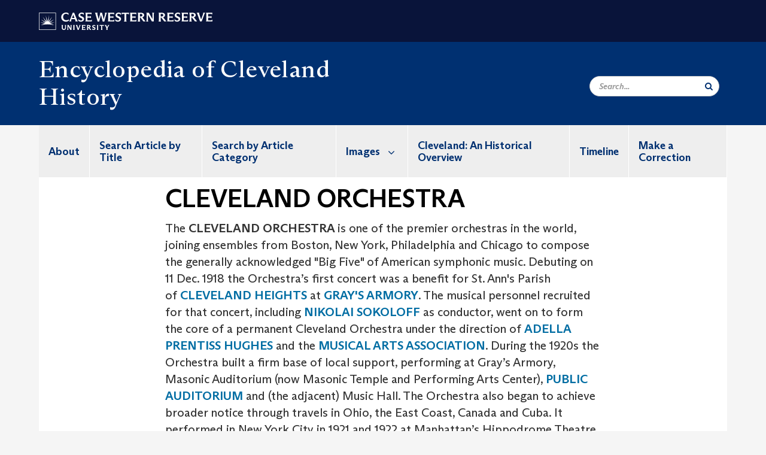

--- FILE ---
content_type: text/html; charset=UTF-8
request_url: https://case.edu/ech/articles/c/cleveland-orchestra
body_size: 12064
content:
<!DOCTYPE html>
<html lang="en" dir="ltr" prefix="og: https://ogp.me/ns#">
  <head>
    <!-- datalayer begin -->
    
    <!-- datalayer end -->
    <!-- Google Tag Manager -->
    <script>(function(w,d,s,l,i){w[l]=w[l]||[];w[l].push({'gtm.start':
    new Date().getTime(),event:'gtm.js'});var f=d.getElementsByTagName(s)[0],
    j=d.createElement(s),dl=l!='dataLayer'?'&l='+l:'';j.async=true;j.src=
    'https://www.googletagmanager.com/gtm.js?id='+i+dl;f.parentNode.insertBefore(j,f);
    })(window,document,'script','dataLayer','GTM-M6NQD8');</script>
    <!-- End Google Tag Manager -->
    <meta charset="utf-8" />
<meta name="description" content="The CLEVELAND ORCHESTRA is one of the premier orchestras in the world, joining ensembles from Boston, New York, Philadelphia and Chicago to compose the generally acknowledged &quot;Big Five&quot; of American symphonic music. Debuting on 11 Dec. 1918 the Orchestra’s first concert was a benefit for St.," />
<meta name="abstract" content="The CLEVELAND ORCHESTRA is one of the premier orchestras in the world, joining ensembles from Boston, New York, Philadelphia and Chicago to compose the generally acknowledged &quot;Big Five&quot; of American symphonic music. Debuting on 11 Dec. 1918 the Orchestra’s first concert was a benefit for St.," />
<link rel="shortlink" href="https://case.edu/ech/node/5811" />
<link rel="canonical" href="https://case.edu/ech/articles/c/cleveland-orchestra" />
<meta name="rights" content="Copyright © 2026 Case Western Reserve University. All rights reserved." />
<meta name="referrer" content="no-referrer-when-downgrade" />
<meta property="og:site_name" content="Encyclopedia of Cleveland History | Case Western Reserve University" />
<meta property="og:type" content="website" />
<meta property="og:url" content="https://case.edu/ech/articles/c/cleveland-orchestra" />
<meta property="og:title" content="CLEVELAND ORCHESTRA | Encyclopedia of Cleveland History | Case Western Reserve University" />
<meta property="og:description" content="The CLEVELAND ORCHESTRA is one of the premier orchestras in the world, joining ensembles from Boston, New York, Philadelphia and Chicago to compose the generally acknowledged &quot;Big Five&quot; of American symphonic music. Debuting on 11 Dec. 1918 the Orchestra’s first concert was a benefit for St." />
<meta property="og:updated_time" content="2024-01-11T17:47:03-05:00" />
<meta property="og:locality" content="Cleveland" />
<meta property="og:region" content="Ohio" />
<meta property="og:postal_code" content="44106" />
<meta property="og:country_name" content="United States" />
<meta property="og:locale" content="en_US" />
<meta property="article:published_time" content="2024-01-11T17:47:03-05:00" />
<meta name="Generator" content="Drupal 10 (https://www.drupal.org)" />
<meta name="MobileOptimized" content="width" />
<meta name="HandheldFriendly" content="true" />
<meta name="viewport" content="width=device-width, initial-scale=1.0" />

    <title>CLEVELAND ORCHESTRA | Encyclopedia of Cleveland History | Case Western Reserve University</title>
    <link rel="stylesheet" media="all" href="/ech/modules/contrib/cms_content_sync/css/entity-form.css?subzke" />
<link rel="stylesheet" media="all" href="/ech/core/modules/node/css/node.module.css?subzke" />
<link rel="stylesheet" media="all" href="/ech/core/assets/vendor/jquery.ui/themes/base/core.css?subzke" />
<link rel="stylesheet" media="all" href="/ech/core/assets/vendor/jquery.ui/themes/base/controlgroup.css?subzke" />
<link rel="stylesheet" media="all" href="/ech/core/assets/vendor/jquery.ui/themes/base/checkboxradio.css?subzke" />
<link rel="stylesheet" media="all" href="/ech/core/assets/vendor/jquery.ui/themes/base/resizable.css?subzke" />
<link rel="stylesheet" media="all" href="/ech/core/assets/vendor/jquery.ui/themes/base/button.css?subzke" />
<link rel="stylesheet" media="all" href="/ech/core/assets/vendor/jquery.ui/themes/base/dialog.css?subzke" />
<link rel="stylesheet" media="all" href="/ech/core/misc/components/progress.module.css?subzke" />
<link rel="stylesheet" media="all" href="/ech/core/misc/components/ajax-progress.module.css?subzke" />
<link rel="stylesheet" media="all" href="/ech/core/modules/system/css/components/align.module.css?subzke" />
<link rel="stylesheet" media="all" href="/ech/core/modules/system/css/components/fieldgroup.module.css?subzke" />
<link rel="stylesheet" media="all" href="/ech/core/modules/system/css/components/container-inline.module.css?subzke" />
<link rel="stylesheet" media="all" href="/ech/core/modules/system/css/components/clearfix.module.css?subzke" />
<link rel="stylesheet" media="all" href="/ech/core/modules/system/css/components/details.module.css?subzke" />
<link rel="stylesheet" media="all" href="/ech/core/modules/system/css/components/hidden.module.css?subzke" />
<link rel="stylesheet" media="all" href="/ech/core/modules/system/css/components/item-list.module.css?subzke" />
<link rel="stylesheet" media="all" href="/ech/core/modules/system/css/components/js.module.css?subzke" />
<link rel="stylesheet" media="all" href="/ech/core/modules/system/css/components/nowrap.module.css?subzke" />
<link rel="stylesheet" media="all" href="/ech/core/modules/system/css/components/position-container.module.css?subzke" />
<link rel="stylesheet" media="all" href="/ech/core/modules/system/css/components/reset-appearance.module.css?subzke" />
<link rel="stylesheet" media="all" href="/ech/core/modules/system/css/components/resize.module.css?subzke" />
<link rel="stylesheet" media="all" href="/ech/core/modules/system/css/components/system-status-counter.css?subzke" />
<link rel="stylesheet" media="all" href="/ech/core/modules/system/css/components/system-status-report-counters.css?subzke" />
<link rel="stylesheet" media="all" href="/ech/core/modules/system/css/components/system-status-report-general-info.css?subzke" />
<link rel="stylesheet" media="all" href="/ech/core/modules/system/css/components/tablesort.module.css?subzke" />
<link rel="stylesheet" media="all" href="/ech/modules/contrib/jquery_ui/assets/vendor/jquery.ui/themes/base/core.css?subzke" />
<link rel="stylesheet" media="all" href="/ech/core/modules/filter/css/filter.caption.css?subzke" />
<link rel="stylesheet" media="all" href="/ech/modules/contrib/entity_embed/css/entity_embed.filter.caption.css?subzke" />
<link rel="stylesheet" media="all" href="/ech/core/modules/views/css/views.module.css?subzke" />
<link rel="stylesheet" media="all" href="/ech/core/assets/vendor/jquery.ui/themes/base/theme.css?subzke" />
<link rel="stylesheet" media="all" href="/ech/modules/contrib/jquery_ui/assets/vendor/jquery.ui/themes/base/theme.css?subzke" />
<link rel="stylesheet" media="all" href="/ech/modules/custom/custom_gin_override/css/gin-custom.css?subzke" />
<link rel="stylesheet" media="all" href="/ech/modules/contrib/jquery_ui/assets/vendor/jquery.ui/themes/base/draggable.css?subzke" />
<link rel="stylesheet" media="all" href="/ech/modules/contrib/jquery_ui/assets/vendor/jquery.ui/themes/base/resizable.css?subzke" />
<link rel="stylesheet" media="all" href="/ech/themes/custom/crew/css/style.css?subzke" />

    
    <script type="text/javascript">
      if (/MSIE \d|Trident.*rv:/.test(navigator.userAgent)) {document.write('<script src="https://dudbm6bcnmy8e.cloudfront.net/cwru-drupal-assets/scripts/ieshim.js"><\/script>')};
    </script>
  </head>
  <body>
    <!-- Google Tag Manager (noscript) -->
    <noscript aria-hidden="true"><iframe src="https://www.googletagmanager.com/ns.html?id=GTM-M6NQD8"
    height="0" width="0" style="display:none;visibility:hidden"></iframe></noscript>
    <!-- End Google Tag Manager (noscript) -->
        <a href="#main-content" class="visually-hidden focusable" role="navigation" aria-label="Jump to content">
      Skip to main content
    </a>
    
      <div class="dialog-off-canvas-main-canvas" data-off-canvas-main-canvas>
    
  
    <!-- hard code RAVE alert -->
    <div id="cwruravealert"></div>
    <script type="text/javascript">
      function raveCallback(data) {
        if (data !== undefined) {
          if (window['console']) { console.log(data); }
          var div = document.getElementById('cwruravealert');
          div.style.backgroundColor = data.bgcolor;
          div.style.color = data.fgcolor;
          div.style.width = '100%';
          div.style.fontWeight = '500';
          div.style.fontFamily = 'Arizona';
          div.style.padding = '5px 1% 5px 1%';
          var alert_div = document.createElement('div');
          alert_div.style.margin = 'auto';
          alert_div.style.maxWidth = '1000px';
          alert_div.style.width = '100%';
          alert_div.style.fontWeight = '500';
          alert_div.style.fontFamily = 'Arizona';
          alert_div.style.textAlign = 'center';
          var field;
          for (field of ['header', 'status', 'event', 'headline', 'description', 'instruction', 'note', 'web', 'contact']) {
            if (data[field]) {
              var field_div = document.createElement('div');
              field_div.innerHTML = data[field];
              alert_div.appendChild(field_div);
            }
          }
          div.appendChild(alert_div);
        }
      }
    </script>
    <script type="text/javascript" src="//webapps.case.edu/t4/rave/jsonp.pl?callback=raveCallback"></script>
    <!-- END RAVE ALERT -->

    
  
<!-- BEGIN PRINT HEADER -->
  <header class="visible-print-block" aria-hidden="true" aria-label="Print Header" role="presentation">
    <img src="https://dudbm6bcnmy8e.cloudfront.net/cwru/img/cwru_logo_primary_black_print.jpeg" alt="Case Western Reserve University" class="logo-default" aria-hidden="true">
  </header>
<!-- END PRINT HEADER -->

<!-- BEGIN SITE HEADER -->


<!-- BEGIN HEADER TOP -->
<div class="page-header-top" role="banner" aria-label="Case Western Reserve University Logo Banner">
  <div class="container">
    <!-- BEGIN LOGO -->
    <div class="page-logo">
      <a href="//case.edu/">
        <img src="https://dudbm6bcnmy8e.cloudfront.net/cwru/img/cwru_logo_primary_white.svg" onerror="javascript:this.src='https://dudbm6bcnmy8e.cloudfront.net/cwru/img/cwru_logo_primary_white.png';this.style.margin='-12px 0px';this.style.minHeight='55px'" alt="Case Western Reserve University" class="logo-default" title="Case Western Reserve University">
        <span class="sr-only">Go to case.edu</span>
      </a>
    </div>
    <!-- END LOGO -->
    <!-- BEGIN TOP NAVIGATION MENU -->
    <div class="top-menu hidden-sm hidden-xs">
          </div>
    <!-- END TOP NAVIGATION MENU -->
  </div>
</div>
<!-- END HEADER TOP -->


  <div class="page-head" role="banner" aria-label="School Name Banner">
              
<div class="container">
  <div class="col-md-6">
            <a href="https://case.edu/ech/">
                <div class="page-title ">
                <div aria-label="Site title">Encyclopedia of Cleveland History</div>
  
        </div>
      </a>
        </div>

  <div class="col-md-6">
        
    <div class="inputs pull-right hidden-xs hidden-sm ">
      <form action="//www.case.edu/search-results/" class="navbar__search-form desktop" name="searchForm" role="search" aria-label="desktop search">
        <div class="input-group">
          <span class="search-icon hidden-md hidden-lg"></span>
          <input placeholder="Search..." title="searchbox" type="search" class="navbar__search form-control form-search form-control" name="q" maxlength="128" size="15" onfocus="if(!this._haschanged){this.value=''};this._haschanged=true;">
          <span class="mobile-search-btn input-group-btn">
            <button type="submit" class="button js-form-submit form-submit btn icon-only" aria-label="Submit Search">
              <span class="sr-only">Search</span>
              <span class="fa fa-search" aria-hidden="true"></span>
            </button>
          </span>
          <input type="hidden" name="cx" value="004305171799132815236:ciq4c8b3yv4">
          <input type="hidden" name="ie" value="UTF-8">
          <input class="hidden" role="button" name="sa" type="submit" title="search" alt="search" value="search">
        </div>
      </form>
    </div>

  </div>
</div>

<div class="container">
  </div>

      </div>


                          

    <div >
      <header class="navbar navbar-default container" id="navbar" role="navigation" aria-labelledby="block-crew-main-menu">
                <div class="col-xs-12 no-padding">
        <div class="navbar-header">
            <div class="hidden-xs hidden-sm region region-navigation">
    <nav aria-label="mainmenumenu navigation menu"  id="block-crew-main-menu">
          
      

              <ul block="block-crew-main-menu" class="menu nav navbar-nav" role="menubar">
        <li class="hidden-md hidden-lg mobile-search-box" role="menuitem" tabindex="-1">
          <form action="//www.case.edu/search-results/" class="navbar__search-form" name="searchForm" role="search" aria-label="main search">
            <span class="search-icon hidden-md hidden-lg"></span>
            <input placeholder="Search CWRU" title="searchbox" type="search" class="navbar__search" name="q" onfocus="if(!this._haschanged){this.value=''};this._haschanged=true;">
            <span class="mobile-search-btn">
              <button type="submit" class="btn submit" aria-label="Submit Search">
                <i class="fa fa-search" aria-hidden="true"></i><span class="sr-only">Submit Search</span>
              </button>
            </span>
            <input type="hidden" name="cx" value="004305171799132815236:ciq4c8b3yv4">
            <input type="hidden" name="ie" value="UTF-8">
            <input class="hidden" role="button" name="sa" type="submit" title="search" alt="search">
          </form>
        </li>
                            <li role="menuitem">
        <a href="/ech/about" data-drupal-link-system-path="node/23786">About</a>
                  </li>
                        <li role="menuitem">
        <a href="/ech/search-article-title" data-drupal-link-system-path="node/23816">Search Article by Title</a>
                  </li>
                        <li role="menuitem">
        <a href="https://case.edu/ech/categories">Search by Article Category</a>
                  </li>
                        <li class="expanded dropdown" role="menuitem" tabindex="-1">
        <a href="/ech/images">Images <span class="arrow" aria-haspopup="true"></span></a>
                                  <ul block="block-crew-main-menu" class="menu dropdown-menu" role="menu" aria-hidden="true" tabindex="-1">
                            <li role="menuitem">
        <a href="/ech/images/aerial-views" data-drupal-link-system-path="node/23831">Aerial Views</a>
                  </li>
                        <li role="menuitem">
        <a href="/ech/images/d" data-drupal-link-system-path="node/23836">A to D</a>
                  </li>
                        <li role="menuitem">
        <a href="/ech/images/e-l" data-drupal-link-system-path="node/23841">E to L</a>
                  </li>
                        <li role="menuitem">
        <a href="/ech/images/m-r" data-drupal-link-system-path="node/23846">M to R</a>
                  </li>
                        <li role="menuitem">
        <a href="/ech/images/s-z" data-drupal-link-system-path="node/23851">S to Z</a>
                  </li>
        </ul>
  
            </li>
                        <li role="menuitem">
        <a href="/ech/cleveland-historical-overview" title="The original preface to the 1987 edition." data-drupal-link-system-path="node/25376">Cleveland: An Historical Overview</a>
                  </li>
                        <li role="menuitem">
        <a href="/ech/timeline" data-drupal-link-system-path="node/23826">Timeline</a>
                  </li>
                        <li role="menuitem">
        <a href="/ech/node/24026" data-drupal-link-system-path="node/24026">Make a Correction</a>
                  </li>
        </ul>
  



  </nav>

  </div>

                                <button type="button" class="navbar-toggle" data-toggle="collapse" data-target="#navbar-collapse">
              <span class="sr-only">Toggle navigation</span>
              <i class="fa fa-bars" aria-hidden="true"></i>
              Navigation + Search
            </button>
                  </div>
      </div>
                          <div id="navbar-collapse" class="navbar-collapse collapse">
              	<div class="hidden-md hidden-lg row region region-navigation-collapsible">
    	<nav aria-label="mobilemenu navigation menu"  id="block-crew-mobile-nav">
          
      

              <ul block="block-crew-mobile-nav" class="menu nav navbar-nav" role="menubar">
        <li class="hidden-md hidden-lg mobile-search-box" role="menuitem" tabindex="-1">
          <form action="//www.case.edu/search-results/" class="navbar__search-form" name="searchForm" role="search" aria-label="mobile search">
            <span class="search-icon hidden-md hidden-lg"></span>
            <input placeholder="Search CWRU" title="searchbox" type="search" class="navbar__search" name="q" onfocus="if(!this._haschanged){this.value=''};this._haschanged=true;">
            <span class="mobile-search-btn">
              <button type="submit" class="btn submit" aria-label="Submit Search">
                <i class="fa fa-search" aria-hidden="true"></i><span class="sr-only">Submit Search</span>
              </button>
            </span>
            <input type="hidden" name="cx" value="004305171799132815236:ciq4c8b3yv4">
            <input type="hidden" name="ie" value="UTF-8">
            <input class="hidden" role="button" name="sa" type="submit" title="search" alt="search">
          </form>
        </li>
                            <li role="menuitem">
        <a href="/ech/about" data-drupal-link-system-path="node/23786">About</a>
                  </li>
                        <li role="menuitem">
        <a href="/ech/search-article-title" data-drupal-link-system-path="node/23816">Search Article by Title</a>
                  </li>
                        <li role="menuitem">
        <a href="https://case.edu/ech/categories">Search by Article Category</a>
                  </li>
                        <li class="expanded dropdown" role="menuitem" tabindex="-1">
        <a href="/ech/images">Images <span class="arrow" aria-haspopup="true"></span></a>
                                  <ul block="block-crew-mobile-nav" class="menu dropdown-menu" role="menu" aria-hidden="true" tabindex="-1">
                            <li role="menuitem">
        <a href="/ech/images/aerial-views" data-drupal-link-system-path="node/23831">Aerial Views</a>
                  </li>
                        <li role="menuitem">
        <a href="/ech/images/d" data-drupal-link-system-path="node/23836">A to D</a>
                  </li>
                        <li role="menuitem">
        <a href="/ech/images/e-l" data-drupal-link-system-path="node/23841">E to L</a>
                  </li>
                        <li role="menuitem">
        <a href="/ech/images/m-r" data-drupal-link-system-path="node/23846">M to R</a>
                  </li>
                        <li role="menuitem">
        <a href="/ech/images/s-z" data-drupal-link-system-path="node/23851">S to Z</a>
                  </li>
        </ul>
  
            </li>
                        <li role="menuitem">
        <a href="/ech/cleveland-historical-overview" title="The original preface to the 1987 edition." data-drupal-link-system-path="node/25376">Cleveland: An Historical Overview</a>
                  </li>
                        <li role="menuitem">
        <a href="/ech/timeline" data-drupal-link-system-path="node/23826">Timeline</a>
                  </li>
                        <li role="menuitem">
        <a href="/ech/node/24026" data-drupal-link-system-path="node/24026">Make a Correction</a>
                  </li>
        </ul>
  



  </nav>

  	</div>

          </div>
                      </header>
    </div>
  

  <div role="main" class="main-container container  js-quickedit-main-content">

                
                                      <div class="highlighted">  <div class="region region-highlighted">
    <div data-drupal-messages-fallback class="hidden"></div>

  </div>
</div>
                  
                
                
      <div class="row pre-sidebar">
                                
      
            <section role="region" aria-label="main-content"  class="col-sm-12 col-md-8 col-md-offset-2">
                          <a id="main-content"></a>
            <div class="region region-content">
        <h1 class="page-header">
<span>CLEVELAND ORCHESTRA</span>
</h1>

  
<article class="article full clearfix">

  
    

  
  <div class="content">
    
            <div class="field field--name-body field--type-text-with-summary field--label-hidden field--item"><p>The <strong>CLEVELAND ORCHESTRA </strong>is one of the premier orchestras in the world, joining ensembles from Boston, New York, Philadelphia and Chicago to compose the generally acknowledged "Big Five" of American symphonic music. Debuting on 11 Dec. 1918 the Orchestra’s first concert was a benefit for St. Ann's Parish of&nbsp;<a data-entity-substitution="canonical" data-entity-type="node" data-entity-uuid="4e716a72-20f0-426a-a479-0cc53a531bda" href="/ech/articles/c/cleveland-heights" title="CLEVELAND HEIGHTS">CLEVELAND HEIGHTS</a>&nbsp;at&nbsp;<a data-entity-substitution="canonical" data-entity-type="node" data-entity-uuid="fdb00c64-48f5-46f1-b8c8-c2f48fe14e2f" href="/ech/articles/g/grays-armory" title="GRAYS ARMORY">GRAY'S ARMORY</a>. The musical personnel recruited for that concert, including&nbsp;<a data-entity-substitution="canonical" data-entity-type="node" data-entity-uuid="cbe9042c-d6c9-464b-abe7-929a28a6ef1f" href="/ech/articles/s/sokoloff-nikolai" title="SOKOLOFF, NIKOLAI">NIKOLAI SOKOLOFF</a>&nbsp;as conductor, went on to form the core of a permanent Cleveland Orchestra under the direction of&nbsp;<a data-entity-substitution="canonical" data-entity-type="node" data-entity-uuid="447bb501-d696-406f-8f0e-a788d72412f5" href="/ech/articles/h/hughes-adella-prentiss" title="HUGHES, ADELLA PRENTISS">ADELLA PRENTISS HUGHES</a>&nbsp;and the <a data-entity-substitution="canonical" data-entity-type="node" data-entity-uuid="e538fd81-ce6e-44ec-a472-2159a14496b6" href="/ech/articles/m/musical-arts-assn" title="MUSICAL ARTS ASSN.">MUSICAL ARTS ASSOCIATION</a>. During the 1920s the Orchestra built a firm base of local support, performing at Gray’s Armory, Masonic Auditorium (now Masonic Temple and Performing Arts Center), <a data-entity-substitution="canonical" data-entity-type="node" data-entity-uuid="249a558a-5a3c-4792-b04c-443496cd601c" href="/ech/articles/p/public-auditorium" title="PUBLIC AUDITORIUM">PUBLIC AUDITORIUM</a>&nbsp;and (the adjacent) Music Hall. The Orchestra also began to achieve broader notice through travels in Ohio, the East Coast, Canada and Cuba. It performed in New York City in 1921 and 1922 at Manhattan’s Hippodrome Theatre and Carnegie Hall, respectively. The Orchestra’s first radio broadcast also happened in 1922 and in 1924 its first recording was released: a shortened version of Tchaikovsky’s 1812 Overture. Substantial gifts from Mr. and Mrs.&nbsp;<a data-entity-substitution="canonical" data-entity-type="node" data-entity-uuid="7a02e018-6151-4938-b55c-352b9e96931d" href="/ech/articles/s/severance-john-long" title="SEVERANCE, JOHN LONG">JOHN L. SEVERANCE</a>&nbsp;helped the Musical Arts Assn. to build a permanent home,&nbsp;<a data-entity-substitution="canonical" data-entity-type="node" data-entity-uuid="16f7f7d4-74e6-4558-a178-38503283dfd4" href="/ech/articles/s/severance-hall" title="SEVERANCE HALL">SEVERANCE HALL</a>, at Euclid Ave. and E. Blvd. in&nbsp;<a data-entity-substitution="canonical" data-entity-type="node" data-entity-uuid="b2bc3788-b597-4819-a3eb-3f63b3a2db07" href="/ech/articles/u/university-circle" title="UNIVERSITY CIRCLE">UNIVERSITY CIRCLE</a>. The Cleveland Orchestra inaugurated it in 1931. Year-round performances became a reality in 1968 with the opening of Blossom Music Center.</p>

<p>Succeeding Adella Prentiss Hughes, Carl Vosburgh served as general manager from 1933 to 1955 and played a significant role in establishing the Orchestra's national prominence. Vosburgh was succeeded by William McKelvey Martin who served from 1955 to 1957. A. Beverly Barksdale became general manager in 1957, during which time the Orchestra began its rise to international prominence under conductor&nbsp;<a data-entity-substitution="canonical" data-entity-type="node" data-entity-uuid="90885e9b-b06f-4fae-b7db-e982a6d9b060" href="/ech/articles/s/szell-george" title="SZELL, GEORGE">GEORGE SZELL</a>. Subsequent general managers were Michael Maxwell (1970-1976), Kenneth Haas (1976-1987), Thomas W. Morris (1987-2003), Gary Hanson (2004-2015) and Jennifer Barlament (2015-2016). Since 2017 Cleveland Orchestra management has been overseen by André Gremillet, president &amp; CEO.</p>

<p>Current conductor Franz Welser-Möst became the Orchestra's seventh musical director at the beginning of the 2002-2003 season. Welser-Most's six predecessors were Nikolai Sokoloff (1918-1933),&nbsp;<a data-entity-substitution="canonical" data-entity-type="node" data-entity-uuid="c7bec979-9276-4328-8856-32bad9780632" href="/ech/articles/r/rodzinski-artur" title="RODZINSKI, ARTUR">ARTUR RODZINSKI</a>&nbsp;(1933-1943), Erich Leinsdorf (1943-1946), George Szell (1946-1970), Lorin Maazel (1972-1982) and Christoph von Dohnanyi (1984-2002). Robert Shaw served as the Orchestra's associate conductor from 1956-1967, charged by George Szell with revitalizing the Cleveland Orchestra Chorus. It was under Szell's musical direction that the Orchestra undertook an extensive series of foreign tours that greatly enhanced its international reputation. Maazel and Dohnanyi continued the tours while expanding the Orchestra's commercial recording work. Under Dohnanyi, a tradition of operatic productions dating from the days of Rodzinski in the 1930s was revived, culminating in concert performances of Wagner's&nbsp;<em>Die Walküre</em>&nbsp;and&nbsp;<em>Das Rheingold</em>&nbsp;at Severance Hall in 1992 and 1993. In 1992 the Cleveland Orchestra became the first American orchestra to establish a residency at Austria's Salzburg Festival, with regular performances there from 1990-1996. The Orchestra reopened Severance Hall in 2000 after completion of a two-year, $36 million renovation and restoration project overseen by architect David Schwartz. In 2007 the Orchestra began an annual program of residency performances and educational activities in Miami, FL., arranged through the city’s Carnival Center for the Performing Arts. The program is now (2020) entering its 14th year.</p>

<p>Education has been a major facet of the Cleveland Orchestra's work since its inception and has involved, among other activities, hundreds of concerts for local schoolchildren. More than 4 million children have been entertained since the ensemble’s first children’s concert in 1921 (at Masonic Auditorium).</p>

<p>In addition to revenues from tours, local ticket sales and recordings, the Cleveland Orchestra is bolstered by a $206 million endowment (as of 2020). Large contributions have come from corporate, government and foundation grants.</p>

<p>After 100 years the Cleveland Orchestra continues to receive the plaudits it clearly deserves. In 1994 <em>Time</em> magazine called the Orchestra “The Best Band in the Land." In 2012 <em>Gramophone Magazine</em> ranked it number 7 on its list of the world's greatest orchestras. In 2018 The <em>New York Times</em> declared that Cleveland has "a plausible claim to being the best in America." In 2020 The<em> New York Times</em> once again proclaimed it "America's finest [orchestra], still."</p>

<p>Updated by Christopher Roy</p>

<p>Last updated: 12/28/2020</p>

<hr>
<div data-embed-button="media" data-entity-embed-display="view_mode:media.media_image_small" data-entity-embed-display-settings="{&quot;image_style&quot;:&quot;thumbnail&quot;,&quot;image_link&quot;:&quot;&quot;}" data-entity-type="media" data-entity-uuid="590c8e2a-47ec-40a2-a470-33f8679a4eb1" data-langcode="en" class="embedded-entity align-left"><div style="max-width:100px;">
  
  
            <div class="field field--name-field-image field--type-image field--label-hidden field--item">  <img loading="lazy" src="/ech/sites/default/files/styles/thumbnail/public/2018-07/WRHS_LogoStacked.png?itok=cQAdhYWi" width="100" height="57" alt="Logo of the Western Reserve Historical Society" class="img-responsive">


</div>
      
</div>
</div>


<p><a href="http://wrhs.saas.dgicloud.com/islandora/object/wrhs%3A412"><span style="font-size:11pt"><span style="line-height:115%"><span style="font-family:Calibri,sans-serif"><span style="font-size:14.0pt"><span style="line-height:115%">View image in Digital Cleveland Starts Here®</span></span></span></span></span></a></p>

<p>&nbsp;</p>

<p>Grossman, F. Karl. <i>A History of Music in Cleveland </i>(1972).</p>

<p>Marsh, Robert. <i>The Cleveland Orchestra</i> (1967).</p>

<p>Musical Arts Assoc. Archives, Severance Hall.</p>

<p>Witchey, Holly Rarick. <i>The Fine Arts in Cleveland: An Illustrated History</i> (1994).</p>

<hr class="hrfix"></div>
      
  <div class="field field--name-field-article-categories field--type-entity-reference field--label-above">
    <div class="field--label">Article Categories</div>
          <div class="field--items">
              <div class="field--item"><a href="/ech/categories/fine-arts-and-literature" hreflang="en">Fine Arts and Literature</a></div>
              </div>
      </div>

  <div class="field field--name-field-related-links field--type-link field--label-above">
    <div class="field--label">Related Links</div>
          <div class="field--items">
              <div class="field--item"><a href="http://www.clevelandorch.com/html/index.asp" target="_blank">http://www.clevelandorch.com/html/index.asp</a></div>
              </div>
      </div>
<form class="node-article-form node-form" data-drupal-selector="node-article-form" action="/ech/articles/c/cleveland-orchestra" method="post" id="node-article-form" accept-charset="UTF-8">
  <input data-drupal-selector="edit-node-article-form" type="hidden" name="form_id" value="node_article_form" /><div data-drupal-selector="edit-actions" class="form-actions form-group js-form-wrapper form-wrapper" id="edit-actions"><button data-drupal-selector="edit-submit" class="button button--primary js-form-submit form-submit btn-success btn icon-before" type="submit" id="edit-submit" name="op" value="Save"><span class="icon glyphicon glyphicon-ok" aria-hidden="true"></span>
Save</button></div>
<div class="field--type-string field--name-moderation-state field--widget-workflow-buttons form-group js-form-wrapper form-wrapper" data-drupal-selector="edit-moderation-state-wrapper" id="edit-moderation-state-wrapper">      
  </div>

</form>

  </div>

</article>


  </div>

              </section>

                </div>
  </div>
      <footer aria-label="footer" class="footer container" role="contentinfo">
        <div class="region region-footer">
      <section role="region" aria-label="footer sections"  class="views-element-container block block-views block-views-blockfooter-block-footer clearfix" id="block-views-block-footer-block-footer">
  
    

      <div block="block-views-block-footer-block-footer" class="form-group"><div class="footer view view-footer view-id-footer view-display-id-block_footer js-view-dom-id-69d1cb07bd47fce48eec0f603f8a52d17821eb5d44ee3d0dd86944ef8fca8bc7">
  
    
      
      <div class="view-content">
          <div class="views-row">



<div class="footer__block footer__block--university">
  <img src="https://dudbm6bcnmy8e.cloudfront.net/cwru/img/cwru_acronym_blue.svg" onerror="javascript:this.src='https://dudbm6bcnmy8e.cloudfront.net/cwru/img/cwru_acronym_blue.svg'" alt="Case Western Reserve University Logo with Tagline" class="footer__logo" title="Case Western Reserve University">
  <p>&copy; 2026 <a href="//case.edu/">Case Western Reserve University</a></p>
  <address>10900 Euclid Ave. Cleveland, Ohio 44106</address>
  <p>
    <a href="tel:12163682000">216.368.2000</a>
    <br />
    <a href="https://case.edu/utech/departments/information-security/policies/legal-privacy-notice">Legal Notice</a> | <a href="https://case.edu/privacy-statement/index.html">Privacy Policy</a>
    <br />
        <a href="https://case.edu/equity/sexual-harassment-title-ix/title-ix-notice-nondiscrimination" className="mt1">Title IX Notice of Non-Discrimination</a>
  </p>
</div>

<div class="footer__block footer__block--department">
  <img src="https://dudbm6bcnmy8e.cloudfront.net/cwru-drupal-assets/images/pin-icon.svg" alt="map marker" class="footer__map-icon hidden-sm hidden-xs">
  <div class="footer__department-info">
          <div class="footer__header h3">Encyclopedia of Cleveland History</div>
              <strong>Campus Location:</strong>
      <p>
        Mather House, Room 308
                  <br>
          11201 Euclid Ave.
                <br>
        Cleveland,
        OH
        44106
      </p>
    
          <strong>Mailing Address:</strong>
      <p>
        10900 Euclid Ave.
                <br>
        Cleveland,
        OH
        44106-7107
      </p>
                                                                                                                                                                                                                                                                              <p>
              <strong>Email:</strong> <a href="mailto:jjg4@case.edu">Contact the Editor</a>
            </p>
                                                                  <p>
        <a href="mailto:jjg4@case.edu">Site Feedback</a>
      </p>
      </div>
</div>

<div class="footer__block footer__block--social">
                                                                                                      <div class="footer__header h3">Social Media</div>
      <div class="footer__social-icons">
                  <a href="https://www.facebook.com/Encycleve/" target="_blank"
          title="CWRU Facebook"
          class="footer__social-icon fa fa-facebook">
            <span class="sr-only">Facebook</span>
          </a>
                  <a href="https://twitter.com/EncyCle_" target="_blank"
          title="CWRU Twitter"
          class="footer__social-icon fa fa-twitter">
            <span class="sr-only">Twitter</span>
          </a>
                  <a href="https://www.youtube.com/channel/UCjO99wcdZqPl0lc9KFW5jMg" target="_blank"
          title="CWRU Youtube"
          class="footer__social-icon fa fa-youtube">
            <span class="sr-only">Youtube</span>
          </a>
                  <a href="https://www.instagram.com/encycle_/?ref=badge" target="_blank"
          title="CWRU Instagram"
          class="footer__social-icon fa fa-instagram">
            <span class="sr-only">Instagram</span>
          </a>
                  <a href="https://www.pinterest.com/encycle/" target="_blank"
          title="CWRU Pinterest"
          class="footer__social-icon fa fa-pinterest">
            <span class="sr-only">Pinterest</span>
          </a>
              </div>
                  </div>

<div class="footer__block footer__block--links">
  <div class="footer__header h3" tabindex="0">CWRU Links</div>
  <ul role="menu" class="footer-links">
    <li role="menuitem">
      <a href="https://case.edu/admissions/">Apply to CWRU</a>
    </li>
    <li role="menuitem">
      <a href="https://case.edu/give/">Give Now</a>
    </li>
    <li role="menuitem">
      <a href="https://case.edu/visit/">Visit Campus</a>
    </li>
    <li role="menuitem">
      <a href="https://webapps.case.edu/directory/">University Directory</a>
    </li>
  </ul>
</div>
</div>

    </div>
  
          </div>
</div>

  </section>


  </div>

<div class="scroll-to-top">
  <span class="fa-stack fa-lg">
      <i class="fa fa-circle fa-stack-2x fa-inverse" aria-hidden="true"></i>
      <i class="fa fa-arrow-up fa-stack-1x" aria-hidden="true"></i>
  </span>
</div>

    </footer>
  
  </div>

    
    <script type="application/json" data-drupal-selector="drupal-settings-json">{"path":{"baseUrl":"\/ech\/","pathPrefix":"","currentPath":"node\/5811","currentPathIsAdmin":false,"isFront":false,"currentLanguage":"en"},"pluralDelimiter":"\u0003","suppressDeprecationErrors":true,"ajaxPageState":{"libraries":"[base64]","theme":"crew","theme_token":null},"ajaxTrustedUrl":{"form_action_p_pvdeGsVG5zNF_XLGPTvYSKCf43t8qZYSwcfZl2uzM":true},"bootstrap":{"forms_has_error_value_toggle":1,"modal_animation":1,"modal_backdrop":"true","modal_focus_input":1,"modal_keyboard":1,"modal_select_text":1,"modal_show":1,"modal_size":"","popover_enabled":1,"popover_animation":1,"popover_auto_close":1,"popover_container":"body","popover_content":"","popover_delay":"0","popover_html":0,"popover_placement":"right","popover_selector":"","popover_title":"","popover_trigger":"click","tooltip_enabled":1,"tooltip_animation":1,"tooltip_container":"body","tooltip_delay":"0","tooltip_html":0,"tooltip_placement":"auto left","tooltip_selector":"","tooltip_trigger":"hover"},"crew":{"datalayer":{"site_name":"CLEVELAND ORCHESTRA | Encyclopedia of Cleveland History"},"new_datalayer":{"event":"ga4_site_name","ga4_site_name":"CLEVELAND ORCHESTRA | Encyclopedia of Cleveland History"}},"user":{"uid":0,"permissionsHash":"883d5578a56ceec5d160e139e620dc364e74f5ba93a5c9cf3adaddf4822c8a69"}}</script>
<script src="/ech/core/assets/vendor/jquery/jquery.min.js?v=3.7.1"></script>
<script src="/ech/core/assets/vendor/underscore/underscore-min.js?v=1.13.7"></script>
<script src="/ech/core/assets/vendor/once/once.min.js?v=1.0.1"></script>
<script src="/ech/core/misc/drupalSettingsLoader.js?v=10.4.5"></script>
<script src="/ech/core/misc/drupal.js?v=10.4.5"></script>
<script src="/ech/core/misc/drupal.init.js?v=10.4.5"></script>
<script src="/ech/core/misc/debounce.js?v=10.4.5"></script>
<script src="/ech/core/assets/vendor/jquery.ui/ui/version-min.js?v=10.4.5"></script>
<script src="/ech/core/assets/vendor/jquery.ui/ui/data-min.js?v=10.4.5"></script>
<script src="/ech/core/assets/vendor/jquery.ui/ui/disable-selection-min.js?v=10.4.5"></script>
<script src="/ech/core/assets/vendor/jquery.ui/ui/jquery-patch-min.js?v=10.4.5"></script>
<script src="/ech/core/assets/vendor/jquery.ui/ui/scroll-parent-min.js?v=10.4.5"></script>
<script src="/ech/core/assets/vendor/jquery.ui/ui/unique-id-min.js?v=10.4.5"></script>
<script src="/ech/core/assets/vendor/jquery.ui/ui/focusable-min.js?v=10.4.5"></script>
<script src="/ech/core/assets/vendor/jquery.ui/ui/keycode-min.js?v=10.4.5"></script>
<script src="/ech/core/assets/vendor/jquery.ui/ui/plugin-min.js?v=10.4.5"></script>
<script src="/ech/core/assets/vendor/jquery.ui/ui/widget-min.js?v=10.4.5"></script>
<script src="/ech/core/assets/vendor/jquery.ui/ui/labels-min.js?v=10.4.5"></script>
<script src="/ech/core/assets/vendor/jquery.ui/ui/widgets/controlgroup-min.js?v=10.4.5"></script>
<script src="/ech/core/assets/vendor/jquery.ui/ui/form-reset-mixin-min.js?v=10.4.5"></script>
<script src="/ech/core/assets/vendor/jquery.ui/ui/widgets/mouse-min.js?v=10.4.5"></script>
<script src="/ech/core/assets/vendor/jquery.ui/ui/widgets/checkboxradio-min.js?v=10.4.5"></script>
<script src="/ech/core/assets/vendor/jquery.ui/ui/widgets/draggable-min.js?v=10.4.5"></script>
<script src="/ech/core/assets/vendor/jquery.ui/ui/widgets/resizable-min.js?v=10.4.5"></script>
<script src="/ech/core/assets/vendor/jquery.ui/ui/widgets/button-min.js?v=10.4.5"></script>
<script src="/ech/core/assets/vendor/jquery.ui/ui/widgets/dialog-min.js?v=10.4.5"></script>
<script src="/ech/modules/contrib/jquery_ui/assets/vendor/jquery.ui/ui/version-min.js?v=1.13.2"></script>
<script src="/ech/modules/contrib/jquery_ui/assets/vendor/jquery.ui/ui/data-min.js?v=1.13.2"></script>
<script src="/ech/modules/contrib/jquery_ui/assets/vendor/jquery.ui/ui/disable-selection-min.js?v=1.13.2"></script>
<script src="/ech/modules/contrib/jquery_ui/assets/vendor/jquery.ui/ui/focusable-min.js?v=1.13.2"></script>
<script src="/ech/modules/contrib/jquery_ui/assets/vendor/jquery.ui/ui/form-min.js?v=1.13.2"></script>
<script src="/ech/modules/contrib/jquery_ui/assets/vendor/jquery.ui/ui/ie-min.js?v=1.13.2"></script>
<script src="/ech/modules/contrib/jquery_ui/assets/vendor/jquery.ui/ui/keycode-min.js?v=1.13.2"></script>
<script src="/ech/modules/contrib/jquery_ui/assets/vendor/jquery.ui/ui/labels-min.js?v=1.13.2"></script>
<script src="/ech/modules/contrib/jquery_ui/assets/vendor/jquery.ui/ui/plugin-min.js?v=1.13.2"></script>
<script src="/ech/modules/contrib/jquery_ui/assets/vendor/jquery.ui/ui/safe-active-element-min.js?v=1.13.2"></script>
<script src="/ech/modules/contrib/jquery_ui/assets/vendor/jquery.ui/ui/safe-blur-min.js?v=1.13.2"></script>
<script src="/ech/modules/contrib/jquery_ui/assets/vendor/jquery.ui/ui/scroll-parent-min.js?v=1.13.2"></script>
<script src="/ech/modules/contrib/jquery_ui/assets/vendor/jquery.ui/ui/tabbable-min.js?v=1.13.2"></script>
<script src="/ech/modules/contrib/jquery_ui/assets/vendor/jquery.ui/ui/unique-id-min.js?v=1.13.2"></script>
<script src="/ech/modules/contrib/jquery_ui/assets/vendor/jquery.ui/ui/widget-min.js?v=1.13.2"></script>
<script src="/ech/modules/contrib/jquery_ui/assets/vendor/jquery.ui/ui/widgets/mouse-min.js?v=1.13.2"></script>
<script src="/ech/modules/contrib/jquery_ui/assets/vendor/jquery.ui/ui/position-min.js?v=1.13.2"></script>
<script src="/ech/modules/contrib/jquery_ui/assets/vendor/jquery.ui/ui/widgets/draggable-min.js?v=1.13.2"></script>
<script src="/ech/modules/contrib/jquery_ui/assets/vendor/jquery.ui/ui/widgets/resizable-min.js?v=1.13.2"></script>
<script src="/ech/core/assets/vendor/tabbable/index.umd.min.js?v=6.2.0"></script>
<script src="/ech/core/assets/vendor/tua-body-scroll-lock/tua-bsl.umd.min.js?v=10.4.5"></script>
<script src="/ech/themes/contrib/bootstrap/js/bootstrap-pre-init.js?subzke"></script>
<script src="/ech/themes/contrib/bootstrap/js/drupal.bootstrap.js?subzke"></script>
<script src="/ech/themes/contrib/bootstrap/js/attributes.js?subzke"></script>
<script src="/ech/themes/contrib/bootstrap/js/theme.js?subzke"></script>
<script src="/ech/themes/contrib/bootstrap/js/popover.js?subzke"></script>
<script src="/ech/themes/contrib/bootstrap/js/tooltip.js?subzke"></script>
<script src="/ech/modules/contrib/cms_content_sync/js/entity-form.js?v=1.x"></script>
<script src="/ech/core/misc/progress.js?v=10.4.5"></script>
<script src="/ech/themes/contrib/bootstrap/js/misc/progress.js?subzke"></script>
<script src="/ech/core/assets/vendor/loadjs/loadjs.min.js?v=4.3.0"></script>
<script src="/ech/core/misc/announce.js?v=10.4.5"></script>
<script src="/ech/core/misc/message.js?v=10.4.5"></script>
<script src="/ech/themes/contrib/bootstrap/js/misc/message.js?subzke"></script>
<script src="/ech/core/misc/ajax.js?v=10.4.5"></script>
<script src="/ech/themes/contrib/bootstrap/js/misc/ajax.js?subzke"></script>
<script src="/ech/core/misc/displace.js?v=10.4.5"></script>
<script src="/ech/core/misc/jquery.tabbable.shim.js?v=10.4.5"></script>
<script src="/ech/core/misc/position.js?v=10.4.5"></script>
<script src="/ech/themes/contrib/bootstrap/js/modal.js?subzke"></script>
<script src="/ech/themes/contrib/bootstrap/js/dialog.js?subzke"></script>
<script src="/ech/themes/contrib/bootstrap/js/modal.jquery.ui.bridge.js?subzke"></script>
<script src="/ech/core/misc/dialog/dialog-deprecation.js?v=10.4.5"></script>
<script src="/ech/core/misc/dialog/dialog.js?v=10.4.5"></script>
<script src="/ech/core/misc/dialog/dialog.position.js?v=10.4.5"></script>
<script src="/ech/core/misc/dialog/dialog.ajax.js?v=10.4.5"></script>
<script src="/ech/themes/contrib/bootstrap/js/misc/dialog.ajax.js?subzke"></script>
<script src="/ech/themes/custom/crew/bootstrap/assets/javascripts/bootstrap/affix.js?subzke"></script>
<script src="/ech/themes/custom/crew/bootstrap/assets/javascripts/bootstrap/alert.js?subzke"></script>
<script src="/ech/themes/custom/crew/bootstrap/assets/javascripts/bootstrap/button.js?subzke"></script>
<script src="/ech/themes/custom/crew/bootstrap/assets/javascripts/bootstrap/carousel.js?subzke"></script>
<script src="/ech/themes/custom/crew/bootstrap/assets/javascripts/bootstrap/collapse.js?subzke"></script>
<script src="/ech/themes/custom/crew/bootstrap/assets/javascripts/bootstrap/dropdown.js?subzke"></script>
<script src="/ech/themes/custom/crew/bootstrap/assets/javascripts/bootstrap/modal.js?subzke"></script>
<script src="/ech/themes/custom/crew/bootstrap/assets/javascripts/bootstrap/tooltip.js?subzke"></script>
<script src="/ech/themes/custom/crew/bootstrap/assets/javascripts/bootstrap/popover.js?subzke"></script>
<script src="/ech/themes/custom/crew/bootstrap/assets/javascripts/bootstrap/scrollspy.js?subzke"></script>
<script src="/ech/themes/custom/crew/bootstrap/assets/javascripts/bootstrap/tab.js?subzke"></script>
<script src="/ech/themes/custom/crew/bootstrap/assets/javascripts/bootstrap/transition.js?subzke"></script>
<script src="/ech/themes/custom/crew/js/datalayer.js?subzke"></script>
<script src="/ech/themes/custom/crew/js/app.js?v=1.12"></script>
<script src="/ech/modules/custom/custom_gin_override/js/overrides.js?subzke"></script>

  </body>
</html>
